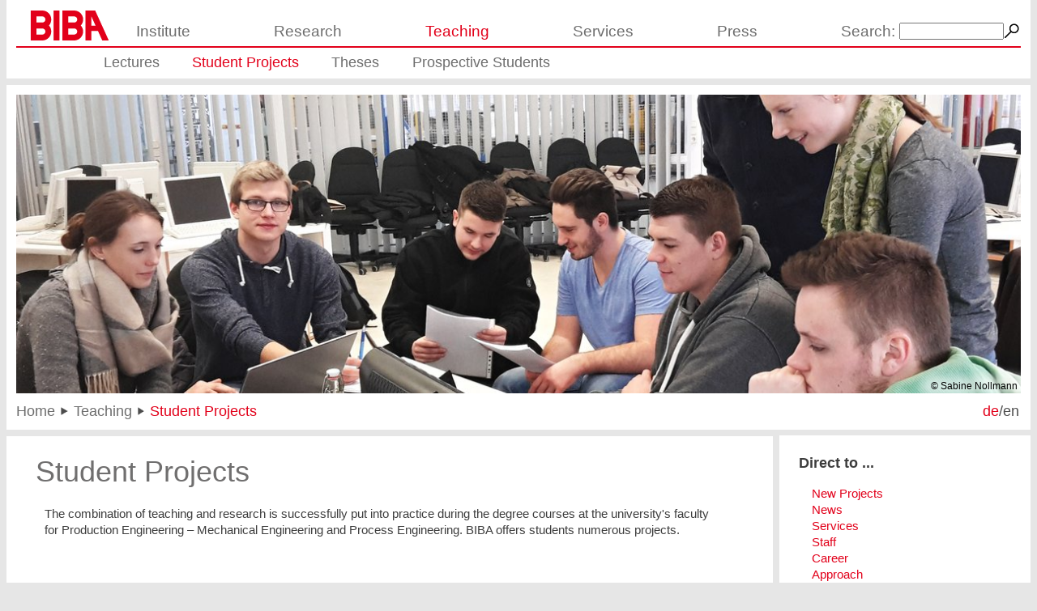

--- FILE ---
content_type: text/html; charset=utf-8
request_url: https://www.biba.uni-bremen.de/en/teaching/student-projects.html
body_size: 6354
content:
<!DOCTYPE html>
<html lang="de">
<head><meta http-equiv="X-UA-Compatible" content="IE=edge">

<meta charset="utf-8">
<!-- 
	This website uses "Lightbox2" by Lokesh Dhakar. For further information visit http://lokeshdhakar.com/projects/lightbox2/
	Lightbox2 is licensed under the MIT License
	
	This website uses "jQuery". For further information visit http://jquery.com
	jQuery is licensed under the MIT License

	This website is powered by TYPO3 - inspiring people to share!
	TYPO3 is a free open source Content Management Framework initially created by Kasper Skaarhoj and licensed under GNU/GPL.
	TYPO3 is copyright 1998-2018 of Kasper Skaarhoj. Extensions are copyright of their respective owners.
	Information and contribution at https://typo3.org/
-->

<base href="https://www.biba.uni-bremen.de/">
<link rel="shortcut icon" href="/fileadmin//template/images/favicon.ico" type="image/x-icon">
<title>BIBA - Student Projects</title>
<meta name="generator" content="TYPO3 CMS">
<meta name="viewport" content="width=device-width, initial-scale=1">


<link rel="stylesheet" type="text/css" href="typo3temp/Assets/563b4e3d2e.css?1737960601" media="all">
<!--[if lt IE 9]><link rel="stylesheet" type="text/css" href="fileadmin/template/ie.css?1508488859" media="all"><![endif]-->
<link rel="stylesheet" type="text/css" href="fileadmin/template/layout.css?1736874349" media="all">
<link rel="stylesheet" type="text/css" href="fileadmin/template/text.css?1508488859" media="all">
<link rel="stylesheet" type="text/css" href="fileadmin/template/content.css?1747990437" media="all">



<script src="fileadmin/template/main.js?1508488859" type="text/javascript"></script>
<!--[if lt IE 9]><script src="fileadmin/template/svg4everybody.legacy.min.js?1508488851" type="text/javascript"></script><![endif]-->
<!--[if gt IE 8]><script src="fileadmin/template/svg4everybody.min.js?1508488851" type="text/javascript"></script><![endif]-->



</head>
<body>

<!-- <div id="debug" style="position: fixed; width: 20em; left: 0; top: 0; background-color: yellow; height: 10em; z-index: 100; overflow: auto;">Debug-Info<br></div> -->
<div id="mobile_indicator"></div>
<div id="small_indicator"></div>
<div id="MainWrapper">
<div id="HeaderFixWrapper">
  <div class="centerWrapper">
    <div id="Header">
      <div id="Logo" class="paddingLeft">
      <a href="en.html"><div>
  <svg x="0" y="0" width="120" height="45.72" viewBox="0 0 120 45.72">
    <use xlink:href="/fileadmin/template/images/icon.svg#logo_biba"></use>
  </svg>
  <img src="fileadmin/template/images/biba_logo.png" id="logo_svg_fallback"  alt="BIBA Logo" width="213" height="81">
</div></a>
      </div>
      <div id="NavDesktop">
        <div id="NavWrapper">
          <div id="home_icon">
            <a href="en.html" class="homeIcon_a_wrapper"><div id="homeIcon_wrapper" >
<svg version="1.1" xmlns="http://www.w3.org/2000/svg" x="0px" y="0px" width="152px" height="137px" viewBox="0 0 152 137" enable-background="new 0 0 152 137" xml:space="preserve" style="width: 1.05rem; height: auto; margin-top: 0.08ex;">
  <g><polygon class="svg_home_icon" points="1,70 76,1 151,70 130,70 130,136 94,136 94,87 58,87 58,136 22,136 22,70"/></g>
</svg><!--[if lt IE 9]>Home<![endif]-->
</div></a>
          </div>
        <div id="Nav" class="nav textMenue paddingRight">
         <span><a href="en/institute.html">Institute</a></span>  <span><a href="en/research.html">Research</a></span>  <span class="active"><a href="en/teaching.html">Teaching</a></span>  <span><a href="en/services.html">Services</a></span>  <span><a href="en/presse.html">Press</a></span> 
          <div id="Search">
          <form action="en/suche.html" method="post" id="tx_indexedsearch_top"><label><a href="en/suche.html">Search:</a> </label><input type="text" name="tx_indexedsearch[sword]" value="" size="14" maxlength="120" class="tx_indexedsearch_topInput" ><input type="image" alt="Start Search" name="tx_indexedsearch[submit_button]" src="fileadmin/template/images/icon_lupe.png" class="tx_indexedsearch_topIcon"></form>
          </div>
          <span class="navHidden">mmmmmmmmmmmmmmmmmmmmmmmmmmmmmmmmmmmmmmmmmmmmmmmm</span>
        </div>
        <!--[if lt IE 9]>
          <div id="ie8warning">
            You are using a very old version of Internet Explorer. Please install a new version of Internet Explorer or any other new browser!
          </div>
        <![endif]-->
      </div>
        <div id="Nav2" class="paddingLeft paddingRight">
        <hr />
        <div class="nav textMenue">
         <span><a href="en/teaching/lectures.html">Lectures</a></span>  <span class="active"><a href="en/teaching/student-projects.html">Student Projects</a></span>  <span><a href="en/teaching/theses.html">Theses</a></span>  <span><a href="en/teaching/prospective-students.html">Prospective Students</a></span> 
        </div>
      </div>
      </div>
      <div id="NavMobile">
        <div id="NavMobile_Top">
          <div id="Center_Mobile_Wrapper">
            <div id="Center_Mobile">
              <!-- ###NAV_MOBILE_ICON### begin -->
              <a id="link_mobile_menue" class="textMenue"><img src="fileadmin/template/images/icon_menue.png" width="34" height="34" alt="Icon Menü"> Menü</a>
              <!-- ###NAV_MOBILE_ICON### end -->
            </div>
          </div>
          <div id="Search_mobile">
            <a id="link_mobile_search" class="textMenue"><img src="fileadmin/template/images/icon_lupe.png" width="19" height="21" alt="Icon Suche" class="tx_indexedsearch_topIcon"> Search</a>
          </div>
        </div>
        <div id="Nav_Mobile_menue" class="hideMobileMenue"><div class="textMenue">        
        <ul><li> <span class="mobile_menue_plus"><img src="fileadmin/template/images/icon_plus.png" width="34" height="34" alt="Erweitere das Menü"></span> <a href="en/institute.html">Institute</a> <ul style="display:none;"> <li> <span class="mobile_menue_plus"><img src="fileadmin/template/images/icon_plus.png" width="34" height="34" alt="Erweitere das Menü"></span> <a href="en/institute/about-us.html">About us</a> <ul style="display:none;">  <li><a href="en/institute/about-us/40jahre.html">40 Years of BIBA</a></li>  <li><a href="en/institute/about-us/biba-portrait.html">BIBA Portrait</a></li>  <li><a href="en/institute/about-us/organizational-structure.html">Organizational Structure</a></li>  <li><a href="en/institute/about-us/history.html">History</a></li> </ul></li> <li><a href="en/institute/objectives.html">Objectives</a></li> <li> <span class="mobile_menue_plus"><img src="fileadmin/template/images/icon_plus.png" width="34" height="34" alt="Erweitere das Menü"></span> <a href="en/institute/services.html">Services</a> <ul style="display:none;">  <li><a href="en/institute/services/transfer.html">Transfer</a></li>  <li><a href="en/institute/services/working-at-biba.html">Working at BIBA</a></li> </ul></li> <li><a href="en/institute/infrastructure.html">Infrastructure</a></li> <li> <span class="mobile_menue_plus"><img src="fileadmin/template/images/icon_plus.png" width="34" height="34" alt="Erweitere das Menü"></span> <a href="en/institute/staff.html">Staff</a> <ul style="display:none;">  <li><a href="en/institute/staff/ips.html">IPS</a></li>  <li><a href="en/institute/staff/ikap.html">IKAP</a></li>  <li><a href="en/institute/staff/administration.html">Administration</a></li>  <li><a href="en/institute/staff/search.html">Search</a></li> </ul></li> <li><a href="en/institute/equality.html">Equality</a></li>  <li><a href="en/institute/career.html">Career</a></li>  <li><a href="en/institute/mitgliedschaften.html">Memberships</a></li>  <li><a href="en/institute/beirat.html">Advisory Board</a></li> </ul></li><li> <span class="mobile_menue_plus"><img src="fileadmin/template/images/icon_plus.png" width="34" height="34" alt="Erweitere das Menü"></span> <a href="en/research.html">Research</a> <ul style="display:none;"> <li> <span class="mobile_menue_plus"><img src="fileadmin/template/images/icon_plus.png" width="34" height="34" alt="Erweitere das Menü"></span> <a href="en/research/research-divisions.html">Research Divisions</a> <ul style="display:none;">  <li><a href="en/research/research-divisions/ips.html">IPS</a></li>  <li><a href="en/research/research-divisions/ikap.html">IKAP</a></li> </ul></li><li> <span class="mobile_menue_plus"><img src="fileadmin/template/images/icon_plus.png" width="34" height="34" alt="Erweitere das Menü"></span> <a href="en/research/projects/current-projects.html">Projects</a> <ul style="display:none;">  <li><a href="en/research/projects/current-projects.html">Current Projects</a></li>  <li><a href="en/research/projects/completed-projects.html">Completed Projects</a></li>  <li><a href="en/research/projects/gesamtprojektliste2.html">Complete project list</a></li>  <li><a href="en/research/projects/new-projects.html">New Projects</a></li> </ul></li> <li><a href="en/research/publications.html">Publications</a></li>  <li><a href="en/research/dissertations.html">Dissertations</a></li>  <li><a href="en/research/patents.html">Patents</a></li> </ul></li><li> <span class="mobile_menue_plus"><img src="fileadmin/template/images/icon_minus.png" width="34" height="34" alt="Erweitere das Menü"></span> <strong><a href="en/teaching.html">Teaching</a></strong> <ul style="display:block;">  <li><a href="en/teaching/lectures.html">Lectures</a></li>  <li><span class="active"><a href="en/teaching/student-projects.html">Student Projects</a></span></li>  <li><a href="en/teaching/theses.html">Theses</a></li> <li> <span class="mobile_menue_plus"><img src="fileadmin/template/images/icon_plus.png" width="34" height="34" alt="Erweitere das Menü"></span> <a href="en/teaching/prospective-students.html">Prospective Students</a> <ul style="display:none;">  <li><a href="en/teaching/prospective-students/events.html">Events</a></li> </ul></li></ul></li><li> <span class="mobile_menue_plus"><img src="fileadmin/template/images/icon_plus.png" width="34" height="34" alt="Erweitere das Menü"></span> <a href="en/services.html">Services</a> <ul style="display:none;"> <li> <span class="mobile_menue_plus"><img src="fileadmin/template/images/icon_plus.png" width="34" height="34" alt="Erweitere das Menü"></span> <a href="en/services/unternehmensentwicklung-workshops.html">Workshops</a> <ul style="display:none;">  <li><a href="en/services/unternehmensentwicklung-workshops/vision-und-strategieentwicklung.html">Vision- und Strategieentwicklung für Unternehmen</a></li>  <li><a href="en/services/unternehmensentwicklung-workshops/geschaeftsmodelle-fuer-digitale-transformation.html">Geschäftsmodelle für die digitale Transformation systematisch entwickeln</a></li>  <li><a href="en/services/softwaresysteme/agile-loesungsentwicklung.html">Agile Entwicklung von neuen Produkten und Dienstleistungen</a></li>  <li><a href="en/services/simulation/projektmanagement.html">Projektmanagement</a></li> </ul></li><li> <span class="mobile_menue_plus"><img src="fileadmin/template/images/icon_plus.png" width="34" height="34" alt="Erweitere das Menü"></span> <a href="en/services/prozessanalyse.html">Prozesse</a> <ul style="display:none;">  <li><a href="en/services/prozessanalyse/geschaeftsprozesse.html">Geschäftsprozesse in Wertschöpfungsnetzwerken</a></li>  <li><a href="en/services/prozessanalyse/materialfluss-logistik.html">Materialfluss und Logistik</a></li>  <li><a href="en/services/prozessanalyse/mti-und-ergonomie.html">Mensch-Technik-Interaktion und Ergonomie</a></li>  <li><a href="en/services/prozessanalyse/produktlebenszyklus.html">Digitalisierung des Produktlebenszyklus</a></li>  <li><a href="en/services/prozessanalyse/produktionsplanung-und-steuerung.html">Produktionsplanung und -steuerung</a></li>  <li><a href="en/services/prozessanalyse/energieeffizienz-und-emissionsreduktion.html">Energieeffizienz und Emissionsreduktion</a></li> </ul></li><li> <span class="mobile_menue_plus"><img src="fileadmin/template/images/icon_plus.png" width="34" height="34" alt="Erweitere das Menü"></span> <a href="en/services/technologiescreening.html">Technologie</a> <ul style="display:none;">  <li><a href="en/services/technologiescreening/betriebliche-informationssysteme.html">betriebliche Informationssysteme (CAx / PLM / ERP)</a></li>  <li><a href="en/services/technologiescreening/it-schnittstellen-standards.html">IT-Schnittstellen und Standards</a></li>  <li><a href="en/services/technologiescreening/iot-und-industrie40.html">IoT und Industrie 4.0</a></li>  <li><a href="en/services/technologiescreening/digitale-zwillinge-und-assistenzsysteme.html">Digitale Zwillinge und Assistenzsysteme</a></li>  <li><a href="en/services/technologiescreening/xr-technologien.html">xR-Technologien (AR/VR/MR)</a></li>  <li><a href="en/services/technologiescreening/test-mechatronischer-systeme.html">Test mechatronischer Systeme</a></li>  <li><a href="en/services/technologiescreening/exoskelette.html">Exoskelette</a></li>  <li><a href="en/services/technologiescreening/fts-amr.html">Fahrerlose Transportsysteme (FTS) und autonome mobile Roboter (AMR)</a></li>  <li><a href="en/services/technologiescreening/kollaborative-roboter-und-mrk.html">Kollaborative Roboter und Mensch-Roboter-Kollaboration</a></li> </ul></li><li> <span class="mobile_menue_plus"><img src="fileadmin/template/images/icon_plus.png" width="34" height="34" alt="Erweitere das Menü"></span> <a href="en/services/softwaresysteme.html">Software</a> <ul style="display:none;">  <li><a href="en/services/softwaresysteme/maschinelles-lernen-und-kuenstliche-intelligenz.html">Maschinelles Lernen & Künstliche Intelligenz</a></li>  <li><a href="en/services/softwaresysteme/methodenbewertung-assistenzsysteme.html">Assistenzsysteme & Nutzerschnittstellen</a></li>  <li><a href="en/services/softwaresysteme/bildverarbeitung.html">Bildverarbeitung / Computer Vision</a></li>  <li><a href="en/services/softwaresysteme/predictive-maintenance.html">Predictive Maintenance</a></li>  <li><a href="en/services/technologiescreening/testing.html">Serious Gaming und Gamification</a></li>  <li><a href="en/services/softwaresysteme/konstruktionsautomatisierung.html">Konstruktionsautomatisierung</a></li>  <li><a href="en/services/softwaresysteme/semantische-modellierung.html">Interoperabilität & Semantische Modellierung</a></li>  <li><a href="en/services/unternehmensentwicklung-workshops/system-und-softwarearchitektur.html">System- und Softwarearchitektur</a></li> </ul></li><li> <span class="mobile_menue_plus"><img src="fileadmin/template/images/icon_plus.png" width="34" height="34" alt="Erweitere das Menü"></span> <a href="en/services/simulation.html">Simulation</a> <ul style="display:none;">  <li><a href="en/services/simulation/mti-evaluation-ergonomiestudien.html">Mechanische Simulation (FEM & MKS)</a></li>  <li><a href="en/services/simulation/energie.html">Energie</a></li>  <li><a href="en/services/simulation/mti-evaluation-ergonomiestudien.html">Ökobilanz (LCA)</a></li>  <li><a href="en/services/simulation/mti-evaluation-ergonomiestudien.html">Materialfluss</a></li>  <li><a href="en/services/simulation/mti-evaluation-ergonomiestudien.html">Geschäftsprozesse</a></li>  <li><a href="en/services/simulation/wirtschaftlichkeitsbetrachtung.html">Wirtschaftlichkeitsbetrachtung</a></li> </ul></li><li> <span class="mobile_menue_plus"><img src="fileadmin/template/images/icon_plus.png" width="34" height="34" alt="Erweitere das Menü"></span> <a href="en/services/prototypen.html">Prototypen</a> <ul style="display:none;">  <li><a href="en/services/softwaresysteme/testmethoden.html">Mechanische Konstruktion (CAx)</a></li>  <li><a href="en/services/unternehmensentwicklung-workshops/iot-hardware-und-software.html">IoT Hardware und Software</a></li>  <li><a href="en/services/unternehmensentwicklung-workshops/konzeptvalidierung-und-prototyping.html">Konzeptvalidierung und Prototyping</a></li>  <li><a href="en/services/softwaresysteme/interoperabilitaet.html">Prototypenbau (Gesamtsysteme und Einzelkomponenten)</a></li> </ul></li><li> <span class="mobile_menue_plus"><img src="fileadmin/template/images/icon_plus.png" width="34" height="34" alt="Erweitere das Menü"></span> <a href="en/services/schulungen.html">Schulungen</a> <ul style="display:none;">  <li><a href="en/services/softwaresysteme/pps.html">Schulung Produktionsplanung und -steuerung</a></li>  <li><a href="en/services/technologiescreening/tracking-tracing.html">Schulung automatische Identifikationssysteme</a></li>  <li><a href="en/services/schulungen/informationsangebote.html">Schulung Fabrikplanung</a></li>  <li><a href="en/services/technologiescreening/produktlebenszyklusmanagement.html">Schulung Produktlebenszyklusmanagement</a></li> </ul></li><li> <span class="mobile_menue_plus"><img src="fileadmin/template/images/icon_plus.png" width="34" height="34" alt="Erweitere das Menü"></span> <a href="en/services/mittelstand-digital-zentrum.html">Mittelstand-Digital</a> <ul style="display:none;">  <li><a href="en/services/technologiescreening/testsysteme.html">Unterstützung als Inkubator</a></li>  <li><a href="en/services/mittelstand-digital-z/thematische-touren-und-demonstrationen.html">Thematische Touren und Demonstrationen</a></li>  <li><a href="en/services/mittelstand-digital-z/unternehmensdialoge-und-foren.html">Unternehmensdialoge und -foren</a></li> </ul></li></ul></li><li> <span class="mobile_menue_plus"><img src="fileadmin/template/images/icon_plus.png" width="34" height="34" alt="Erweitere das Menü"></span> <a href="en/presse.html">Press</a> <ul style="display:none;"> <li> <span class="mobile_menue_plus"><img src="fileadmin/template/images/icon_plus.png" width="34" height="34" alt="Erweitere das Menü"></span> <a href="en/press/press-releases/2026.html">Press Releases</a> <ul style="display:none;">  <li><a href="en/press/press-releases/2026.html">2026</a></li>  <li><a href="en/press/press-releases/2025.html">2025</a></li>  <li><a href="en/press/press-releases/2024.html">2024</a></li>  <li><a href="en/press/press-releases/2023.html">2023</a></li>  <li><a href="en/press/press-releases/2022.html">2022</a></li>  <li><a href="en/press/press-releases/2021.html">2021</a></li>  <li><a href="en/press/press-releases/2020.html">2020</a></li>  <li><a href="en/press/press-releases/2019.html">2019</a></li>  <li><a href="en/press/press-releases/2018.html">2018</a></li>  <li><a href="en/press/press-releases/2017.html">2017</a></li>  <li><a href="en/press/press-releases/2016.html">2016</a></li>  <li><a href="en/press/press-releases/2015.html">2015</a></li>  <li><a href="en/press/press-releases/2014.html">2014</a></li>  <li><a href="en/press/press-releases/2013.html">2013</a></li>  <li><a href="en/press/press-releases/2012.html">2012</a></li>  <li><a href="en/press/press-releases/2011.html">2011</a></li>  <li><a href="en/press/press-releases/2010.html">2010</a></li> </ul></li><li> <span class="mobile_menue_plus"><img src="fileadmin/template/images/icon_plus.png" width="34" height="34" alt="Erweitere das Menü"></span> <a href="en/presse/downloads.html">Downloads</a> <ul style="display:none;">  <li><a href="en/press/downloads/photographic-material.html">Photographic Material</a></li>  <li><a href="en/press/downloads/annual-reports.html">Annual Reports</a></li>  <li><a href="en/press/downloads/information-material.html">Information Material</a></li> </ul></li></ul></li></ul>
        </div></div>
        <div id="Nav_Mobile_search" class="hideMobileMenue">
        <form action="en/suche.html" method="post" id="tx_indexedsearch_top_mobile"><label>Search Term: </label><input type="text" name="tx_indexedsearch[sword]" value="" size="14" maxlength="120" class="tx_indexedsearch_topInput" ><button type="submit" name="tx_indexedsearch[submit_button]">Search</button></form><a href="en/suche.html">Advanced search</a>
        </div>
        <div id="Nav2_mobile" class="paddingLeft paddingRight textBreadcrumb">
          <hr />
          <span class="right"><span class="active"><a href="de/lehre/lehrprojekte.html">de</a></span>/<a href="en/teaching/student-projects.html">en</a></span><div> <a href="en.html">Home</a> <img class="imgPfeil" width="10" height="11" alt="Pfeil-Symbol" src="fileadmin/template/images/pfeil.gif">  <a href="en/teaching.html">Teaching</a> <img class="imgPfeil" width="10" height="11" alt="Pfeil-Symbol" src="fileadmin/template/images/pfeil.gif">  <span class="active"><a href="en/teaching/student-projects.html">Student Projects</a></span> </div>
        </div>
      </div>
    </div>
  <div id="HeaderBottom" class="bgSpacer"></div>
  </div>
</div>

<div id="Banner" class="paddingLeft paddingRight paddingTop">
<img src="fileadmin/_processed_/0/a/csm_banner_lehre_proj_Nollmann_085a7f6dd2.jpg" width="1256" height="374" srcset="fileadmin/_processed_/0/a/csm_banner_lehre_proj_Nollmann_085a7f6dd2.jpg 1325w, fileadmin/_processed_/0/a/csm_banner_lehre_proj_Nollmann_1cae5f7e34.jpg 2500w, fileadmin/_processed_/0/a/csm_banner_lehre_proj_Nollmann_295c635984.jpg 1008w, fileadmin/_processed_/0/a/csm_banner_lehre_proj_Nollmann_109e0f804a.jpg 640w, fileadmin/_processed_/0/a/csm_banner_lehre_proj_Nollmann_73ef8e2ab7.jpg 320w " sizes="(min-width: 80em) 1320px, (max-width: 21.5em) 320px"  class="fullscaleimg"  alt="" ><div class="sub_banner_outerWrap"><div class="sub_banner_innerWrap">© Sabine Nollmann<div class="sub_banner_background"></div></div></div>
</div>

<div id="BreadcrumbFixWrapper" class="BreadcrumbFixWrapperNonFixed">
  <div class="centerWrapper">
    <div id="navBreadcrumb" class="paddingLeft">
      <div id="navBreadcrumbInnerWrapper">
        <span class="textBreadcrumb">
         <a href="en.html">Home</a> <img class="imgPfeil" width="10" height="11" alt="Pfeil-Symbol" src="fileadmin/template/images/pfeil.gif">  <a href="en/teaching.html">Teaching</a> <img class="imgPfeil" width="10" height="11" alt="Pfeil-Symbol" src="fileadmin/template/images/pfeil.gif">  <span class="active"><a href="en/teaching/student-projects.html">Student Projects</a></span> 
        </span>
      </div>
      <div id="Lang" class="textHeader paddingRight">
            <span class="active"><a href="de/lehre/lehrprojekte.html">de</a></span>/<a href="en/teaching/student-projects.html">en</a>
            </div>
    </div>
    <div class="bgSpacer"></div>
  </div>
</div>

<div id="IE7BugFixer"></div>

<main>
<!--TYPO3SEARCH_begin-->
  <div id="contentWrapper">
    <div id="contentLeft"><div id="contentLeftInnerWrapper">
    
	<!--  CONTENT ELEMENT, uid:1039/text [begin] -->
		<a id="c1040"></a><div class="anchor" id="c1039"></div><div class="contentElemPrepend"><div class="contentElem">
		<!--  Header: [begin] -->
			<div class="csc-header csc-header-n1"><h1 class="csc-firstHeader">Student Projects</h1></div>
		<!--  Header: [end] -->
			
		<!--  Text: [begin] -->
			<p> The combination of teaching and research is successfully put into practice during the degree courses at the university's faculty for Production Engineering – Mechanical Engineering and Process Engineering. BIBA offers students numerous projects.</p>
		<!--  Text: [end] -->
			</div><p class="CBF"></p></div>
	<!--  CONTENT ELEMENT, uid:1039/text [end] -->
		
	<!--  CONTENT ELEMENT, uid:2519/text [begin] -->
		<a id="c2520"></a><div class="anchor" id="c2519"></div><div class="contentElemWrapper"><div class="contentElem">
		<!--  Text: [begin] -->
			<h4>The current range you will find on stud.ip: <a href="https://elearning.uni-bremen.de" title="Opens external link in new window" class="external-link-new-window">https://elearning.uni-bremen.de</a></h4>
<h4>Lecturer: Michael Freitag</h4>
<h4> Lecturer: Jan-Hendrik Ohlendorf</h4>
<p>&nbsp;</p>
<p>&nbsp;</p>
		<!--  Text: [end] -->
			</div><p class="CBF"></p></div>
	<!--  CONTENT ELEMENT, uid:2519/text [end] -->
		
    </div></div>
    
    <div id="ContentRightFixWrapper" class="ContentRightFixWrapperNonFixed"><div class="centerWrapper"><div id="contentRightWrapper"><div id="contentRightWrapper2">
      <div id="contentRight">
        
	<!--  CONTENT ELEMENT, uid:4/text [begin] -->
		<a id="c347"></a><div class="anchor" id="c4"></div><div class="contentElemWrapper"><div class="contentElem">
		<!--  Header: [begin] -->
			<div class="csc-header csc-header-n1"><h5 class="csc-firstHeader">Direct to ...</h5></div>
		<!--  Header: [end] -->
			
		<!--  Text: [begin] -->
			<ul><li><a href="en/research/projects/new-projects.html" title="Opens internal link in current window" class="internal-link">New Projects</a></li><li><a href="en/aktuelles.html" title="Opens internal link in current window" class="internal-link">News</a></li><li><a href="en/services.html" title="Opens internal link in current window" class="internal-link">Services</a></li><li><a href="en/institute/staff.html">Staff</a></li><li><a href="en/institute/career.html" title="Opens internal link in current window" class="internal-link">Career</a></li> <li><a href="en/anfahrt.html">Approach</a></li> <li><a href="en/kontakt.html" title="Opens internal link in current window" class="internal-link">Contact</a></li></ul>
		<!--  Text: [end] -->
			</div><p class="CBF"></p></div>
	<!--  CONTENT ELEMENT, uid:4/text [end] -->
		<div class="contentElemWrapper"><div class="contentElem"><div class="csc-header csc-header-n2"><h5>Events:</h5></div>

  
<a href="/en/events.html#news1074">Digitalization at Lunchtime: Production with Collaborative Robots</a><br />
January 28, 2026, online<br />

  
<a href="/en/events.html#news1192">Innovative Production – Automated, Smart, and Energy Efficient</a><br />
February 17, 2025, Bremen<br />

  
<a href="/en/events.html#news1124">International Conference on Dynamics in Logistics (LDIC 2026)</a><br />
February 25 to 27, 2026, Bremen<br />

  
<a href="/en/events.html#news858">Digitalization at Lunchtime: Transparent Supply Chains</a><br />
March 4, 2026, online<br />

  
<a href="/en/events.html#news1198">BIBA with Log<i>Dynamics</i> at the LogisticsConnect 2026 Trade Fair</a><br />
March 5-6, 2026, Bremen<br />

<br><a href="en/events.html">More events</a></div><p class="CBF"></p></div>
        <div id="contentRightFiller"></div>
      </div>
    </div></div></div></div>
  </div>
  <!--TYPO3SEARCH_end-->
</main>

<div class="bgSpacer"></div>

<script type="text/javascript">
  onLoadFunction();
</script>

<div id="footTextWrapper">
  <div class="textMenueFoot" >
   <span><a href="en/impressum.html">Imprint</a></span>  <span><a href="en/kontakt.html">Contact</a></span>  <span><a href="en/anfahrt.html">Approach</a></span>  <span><a href="en/datenschutz.html">Privacy</a></span>  <span><a href="en/qualitaetsmanagment.html">Quality Management</a></span>  <span><a href="en/agb-aeb.html">Terms</a></span> 
    <span>&nbsp;</span>
    <span class="sm_icons">
      <a href="https://www.linkedin.com/company/9457714"><img x="0px" y="0px" width="25px" height="25px" viewBox="0 0 60 60" style="width: 1.5625rem; height: 1.5625rem; position: relative;" title="Icon LinkedIn" src="/fileadmin/template/images/icon.svg.logo_li.png"></a>
      <a href="https://www.xing.com/pages/biba-bremerinstitutfurproduktionundlogistikgmbh"><img x="0px" y="0px" width="25px" height="25px" viewBox="0 0 60 60" style="width: 1.5625rem; height: 1.5625rem; position: relative;" title="Icon Xing" src="/fileadmin/template/images/xing__1_.png"></a>
      <a href="https://www.facebook.com/BIBA.Produktion.Logistik"><svg x="0px" y="0px" width="25px" height="25px" viewBox="0 0 60 60" style="width: 1.5625rem; height: 1.5625rem; position: relative;" title="Icon Facebook"><use xlink:href="/fileadmin/template/images/icon.svg#logo_fb"></use></svg></a>
      <a href="http://www.youtube.com/channel/UCieF5Uq5Qix9XZAZuYhTQhg"><svg x="0px" y="0px" width="36px" height="25px" viewBox="0 0 35.5 25" style="width: 2.219rem; height: 1.5625rem; position: relative;" title="Icon Youtube"><use xlink:href="/fileadmin/template/images/icon.svg#logo_yt"></use></svg></a>
      <a href="http://www.bremen.de/wissenschaft/wissenschaftsstandort" title="Bremen erleben! - Wissenschaftsstandort"><svg x="0px" y="0px" width="92px" height="32px" viewBox="0 0 285.64 100" style="width: 5.713rem; height: 2rem; top: 0.3ex; position: relative;" title="Icon Bremen erleben! - Wissenschaftsstandort"><use xlink:href="/fileadmin/template/images/icon.svg#logo_BrEr"></use></svg></a>
    </span>
  </div>
</div>

</div>




</body>
</html>

--- FILE ---
content_type: text/css; charset=utf-8
request_url: https://www.biba.uni-bremen.de/typo3temp/Assets/563b4e3d2e.css?1737960601
body_size: 3159
content:
/* default styles for extension "tx_indexedsearch" */
		.tx-indexedsearch .tx-indexedsearch-browsebox LI { display:inline; margin-right:5px; }
		.tx-indexedsearch .tx-indexedsearch-searchbox INPUT.tx-indexedsearch-searchbox-button { width:100px; }
		.tx-indexedsearch .tx-indexedsearch-searchbox INPUT.tx-indexedsearch-searchbox-sword { width:150px; }
		.tx-indexedsearch .tx-indexedsearch-whatis { margin-top:10px; margin-bottom:5px; }
		.tx-indexedsearch .tx-indexedsearch-whatis .tx-indexedsearch-sw { font-weight:bold; font-style:italic; }
		.tx-indexedsearch .tx-indexedsearch-noresults { text-align:center; font-weight:bold; }
		.tx-indexedsearch .tx-indexedsearch-res TD.tx-indexedsearch-descr { font-style:italic; }
		.tx-indexedsearch .tx-indexedsearch-res .tx-indexedsearch-descr .tx-indexedsearch-redMarkup { color:red; }
		.tx-indexedsearch .tx-indexedsearch-res .tx-indexedsearch-info { background:#eeeeee; }
		.tx-indexedsearch .tx-indexedsearch-res .tx-indexedsearch-secHead { margin-top:20px; margin-bottom:5px; }
		.tx-indexedsearch .tx-indexedsearch-res .tx-indexedsearch-secHead H2 { margin-top:0px; margin-bottom:0px; }
		.tx-indexedsearch .tx-indexedsearch-res .tx-indexedsearch-secHead TD { background:#cccccc; vertical-align:middle; }
		.tx-indexedsearch .tx-indexedsearch-res .noResume { color:#666666; }
		.tx-indexedsearch .tx-indexedsearch-category { background:#cccccc; font-size:16px; font-weight:bold; }

		/* Additional styles, needed for the tableless template_css.tmpl (styles don't conflict with the original template) */
		.tx-indexedsearch .res-tmpl-css { clear:both; margin-bottom:1em; }
		.tx-indexedsearch .searchbox-tmpl-css LABEL { margin-right:1em; width:10em; float:left; }
		.tx-indexedsearch .result-count-tmpl-css, .tx-indexedsearch .percent-tmpl-css { letter-spacing:0; font-weight:normal; margin-top:-1.2em; float:right; }
		.tx-indexedsearch .info-tmpl-css dt, .tx-indexedsearch dl.info-tmpl-css dd { float:left; }
		.tx-indexedsearch .info-tmpl-css dd.item-mtime { float:none; }
		.tx-indexedsearch .info-tmpl-css dd.item-path { float:none; }
/* default styles for extension "tx_cssstyledcontent" */
	/* Headers */
	.csc-header-alignment-center { text-align: center; }
	.csc-header-alignment-right { text-align: right; }
	.csc-header-alignment-left { text-align: left; }

	div.csc-textpic-responsive, div.csc-textpic-responsive * { -moz-box-sizing: border-box; -webkit-box-sizing: border-box; box-sizing: border-box;  }

	/* Clear floats after csc-textpic and after csc-textpic-imagerow */
	div.csc-textpic, div.csc-textpic div.csc-textpic-imagerow, ul.csc-uploads li { overflow: hidden; }

	/* Set padding for tables */
	div.csc-textpic .csc-textpic-imagewrap table { border-collapse: collapse; border-spacing: 0; }
	div.csc-textpic .csc-textpic-imagewrap table tr td { padding: 0; vertical-align: top; }

	/* Settings for figure and figcaption (HTML5) */
	div.csc-textpic .csc-textpic-imagewrap figure, div.csc-textpic figure.csc-textpic-imagewrap { margin: 0; display: table; }

	/* Captions */
	figcaption.csc-textpic-caption { display: table-caption; }
	.csc-textpic-caption { text-align: left; caption-side: bottom; }
	div.csc-textpic-caption-c .csc-textpic-caption, .csc-textpic-imagewrap .csc-textpic-caption-c { text-align: center; }
	div.csc-textpic-caption-r .csc-textpic-caption, .csc-textpic-imagewrap .csc-textpic-caption-r { text-align: right; }
	div.csc-textpic-caption-l .csc-textpic-caption, .csc-textpic-imagewrap .csc-textpic-caption-l { text-align: left; }

	/* Float the columns */
	div.csc-textpic div.csc-textpic-imagecolumn { float: left; }

	/* Border just around the image */
	div.csc-textpic-border div.csc-textpic-imagewrap img {
		border: 2px solid black;
		padding: 0px 0px;
	}

	div.csc-textpic .csc-textpic-imagewrap img { border: none; display: block; }

	/* Space below each image (also in-between rows) */
	div.csc-textpic .csc-textpic-imagewrap .csc-textpic-image { margin-bottom: 10px; }
	div.csc-textpic .csc-textpic-imagewrap .csc-textpic-imagerow-last .csc-textpic-image { margin-bottom: 0; }

	/* colSpace around image columns, except for last column */
	div.csc-textpic-imagecolumn, td.csc-textpic-imagecolumn .csc-textpic-image { margin-right: 10px; }
	div.csc-textpic-imagecolumn.csc-textpic-lastcol, td.csc-textpic-imagecolumn.csc-textpic-lastcol .csc-textpic-image { margin-right: 0; }

	/* Add margin from image-block to text (in case of "Text & Images") */
	div.csc-textpic-intext-left .csc-textpic-imagewrap,
	div.csc-textpic-intext-left-nowrap .csc-textpic-imagewrap {
		margin-right: 10px;
	}
	div.csc-textpic-intext-right .csc-textpic-imagewrap,
	div.csc-textpic-intext-right-nowrap .csc-textpic-imagewrap {
		margin-left: 10px;
	}

	/* Positioning of images: */

	/* Center (above or below) */
	div.csc-textpic-center .csc-textpic-imagewrap, div.csc-textpic-center figure.csc-textpic-imagewrap { overflow: hidden; }
	div.csc-textpic-center .csc-textpic-center-outer { position: relative; float: right; right: 50%; }
	div.csc-textpic-center .csc-textpic-center-inner { position: relative; float: right; right: -50%; }

	/* Right (above or below) */
	div.csc-textpic-right .csc-textpic-imagewrap { float: right; }
	div.csc-textpic-right div.csc-textpic-text { clear: right; }

	/* Left (above or below) */
	div.csc-textpic-left .csc-textpic-imagewrap { float: left; }
	div.csc-textpic-left div.csc-textpic-text { clear: left; }

	/* Left (in text) */
	div.csc-textpic-intext-left .csc-textpic-imagewrap { float: left; }

	/* Right (in text) */
	div.csc-textpic-intext-right .csc-textpic-imagewrap { float: right; }

	/* Right (in text, no wrap around) */
	div.csc-textpic-intext-right-nowrap .csc-textpic-imagewrap { float: right; }

	/* Left (in text, no wrap around) */
	div.csc-textpic-intext-left-nowrap .csc-textpic-imagewrap { float: left; }

	div.csc-textpic div.csc-textpic-imagerow-last, div.csc-textpic div.csc-textpic-imagerow-none div.csc-textpic-last { margin-bottom: 0; }

	/* Browser fixes: */

	/* Fix for unordered and ordered list with image "In text, left" */
	.csc-textpic-intext-left ol, .csc-textpic-intext-left ul { padding-left: 40px; overflow: auto; }

	/* File Links */
	ul.csc-uploads { padding: 0; }
	ul.csc-uploads li { list-style: none outside none; margin: 1em 0; }
	ul.csc-uploads img { float: left; margin-right: 1em; vertical-align: top; }
	ul.csc-uploads span { display: block; }
	ul.csc-uploads span.csc-uploads-fileName { text-decoration: none; }

	/* Table background colors: */

	table.contenttable-color-1 { background-color: #EDEBF1; }
	table.contenttable-color-2 { background-color: #F5FFAA; }
	table.contenttable-color-240 { background-color: black; }
	table.contenttable-color-241 { background-color: white; }
	table.contenttable-color-242 { background-color: #333333; }
	table.contenttable-color-243 { background-color: gray; }
	table.contenttable-color-244 { background-color: silver; }
/* default styles for extension "tx_form" */
		div.csc-mailform ol,
		div.csc-mailform ol li {
			margin: 0;
			padding: 0;
		}

		div.csc-mailform ol li {
			overflow: hidden;
		}

		div.csc-mailform fieldset {
			margin: 0;
			padding: 0;
			position: relative;
		}

		div.csc-mailform legend {
			margin-left: 1em;
			color: #000000;
			font-weight: bold;
		}

		div.csc-mailform fieldset ol {
			padding: 1em 1em 0 1em;
		}

		div.csc-mailform fieldset li {
			padding: 0.5em;
			margin-bottom: 0.5em;
			list-style: none;
		}

		div.csc-mailform fieldset.submit {
			border-style: none;
		}

		/**
		 * Normal label
		 * Left aligned, in front of input
		 */
		div.csc-mailform li label {
			float: left;
			width: 13em;
			margin-right: 1em;
			vertical-align: baseline;
		}

		div.csc-mailform li input + label,
		div.csc-mailform li textarea + label,
		div.csc-mailform li select + label {
			float: none;
			width: auto;
			margin-right: 0;
			margin-left: 1em;
		}

		div.csc-mailform li textarea + label {
			vertical-align: top;
		}

		label em,
		legend em {
			display: block;
			color: #060;
			font-size: 85%;
			font-style: normal;
			text-transform: uppercase;
		}

		legend em {
			position: absolute;
		}

		label strong,
		legend strong {
			display: block;
			color: #C00;
			font-size: 85%;
			font-weight: normal;
			text-transform: uppercase;
		}

		legend strong {
			position: absolute;
			top: 1.4em;
		}

		/**
		 * Labels alignment right
		 */
		.labels-alignment-right label,
		.labels-alignment-right .fieldset-subgroup legend,
		.labels-alignment-right.fieldset-subgroup legend {
			text-align: right;
		}

		/**
		 * Horizontal fieldset
		 */
		fieldset.fieldset-horizontal {
			border-width: 0;
		}

		fieldset.fieldset-horizontal ol {
			padding: 0;
		}

		fieldset.fieldset-horizontal li {
			float: left;
			padding: 0;
			margin-right: 1em;
		}

		fieldset.fieldset-horizontal.label-below label {
			display: block;
			margin-left: 0;
			margin-top: 0.2em;
			font-size: 90%;
			color: #999999;
			text-align: left;
		}

		fieldset.fieldset-horizontal label em {
			display: inline;
		}

		/**
		 * Subgroup fieldset
		 */
		fieldset.fieldset-subgroup {
			margin-bottom: -2em;
			border-style: none;
		}

		fieldset.fieldset-subgroup legend {
			margin-left: 0;
			padding: 0;
			font-weight: normal;
			width: 13em;
		}

		fieldset.fieldset-subgroup ol {
			position: relative;
			top: -1.4em;
			margin: 0 0 0 14em;
			padding: 0;
		}

		fieldset.fieldset-subgroup li {
			padding: 0;
		}

		fieldset.fieldset-subgroup input + label {
			float: none;
			width: auto;
			display: inline;
			margin: 0 0 0 1em;
		}

		/**
		 * Labels as block
		 * Labels displayed above or below the input fields
		 */
		.labels-block label {
			display: block;
			float: none;
			margin: 0 0 0.5em;
			width: auto;
		}

		.labels-block input + label,
		.labels-block textarea + label {
			margin: 0.5em 0 0;
		}

		.labels-block fieldset.fieldset-subgroup,
		fieldset.labels-block.fieldset-subgroup {
			margin-bottom: 0;
		}

		.labels-block .fieldset-subgroup legend,
		.labels-block.fieldset-subgroup legend {
			width: auto;
		}

		.labels-block .fieldset-subgroup legend em,
		.labels-block.fieldset-subgroup legend em {
			position: relative;
		}

		.labels-block .fieldset-subgroup legend strong,
		.labels-block.fieldset-subgroup legend strong {
			position: relative;
			top: 0;
		}

		.labels-block .fieldset-subgroup ol,
		.labels-block.fieldset-subgroup ol {
			top: 0;
			margin: 0;
			padding: 0.5em 0 0;
		}
/* default styles for extension "tx_bibaemployees" */
  .cryptedmail:after {
    content: attr(data-name) "@biba.uni-bremen.de";
  }

	table.employee th {
		text-align: left;
	}

	.tx-employees h2 {
		margin-top: 2em;
		margin-bottom: 0;
	}

	table.employee {
		border-collapse: collapse;
	}

	table.employee td {
		border: 1px solid #BBBBBB;
		padding: 7px;
	}

	table.employee td:nth-child(n+2) {
		font-size: 0.9em;
	}

	table.employee th:nth-child(4),
	table.employee td:nth-child(3),
	table.employee td:nth-child(4) {
		text-align: right;
	}


	table.employee tr:nth-child(even) td {
		background-color: #EEEEEE;
	}

	table.employee-list th:nth-child(1) {
		min-width: 250px;
	}

	table.employee-list th:nth-child(2) {
		min-width: 170px;
	}

	table.employee-list th:nth-child(3) {
		min-width: 200px;
	}

	table.employee-list th:nth-child(4) {
		min-width: 82px;
	}

	#departments {
		font-size: .9em;
		border: 1px solid #DDDDDD;
		margin: 10px 10px 10px 30px;
		padding: 5px 10px;
		background: #f6f6f6;
	}

	#departments span {
		color: red;
		font-weight: bold;
	}


	table.contact tr td:nth-child(1),
    table.projects tr td:nth-child(1) {
        padding-right: 10px;
    }

    table.projects td {
        padding-bottom: 15px;
    }

    .employee-picture {
        float: right;
        margin-bottom: 9px;
        margin-left: 20px;
        max-width: 260px;
    }
    @media (max-width: 800px) {
        .employee-picture {
            float: none;
            width: 100%;
            margin: 20px auto;
            max-width: 260px;
        }
    }

/* default styles for extension "tx_bibaprojects" */
    .hide {
        display: none;
    }

    .cryptedmail:after {
        content: attr(data-name) "@biba.uni-bremen.de";
    }

    form#tagFilter select, form#tagFilter input {
        margin: 5px 0;
        padding: 5px;

    }

    .CeProjRight h3 {
        margin-bottom: 0em !important;
    }

    .CeProjRight .projectDescription {
        margin-left: 10px;
        padding-left: 10px;
        border-left: 5px solid #e6e6e6;
        text-align: justify;
    }

    form#tagFilter select {
        min-width: 420px;
    }

    form#tagFilter label {
        min-width: 215px;
        display: block;
        padding: 10px 0;
        float: left;
    }
/* default styles for extension "tx_bibapublications" */
    .bibapub-popover {
        width: 500px;
        position: fixed;
        top: 20%;
        left: 30%;
        border: 2px solid #D7D7D7;
        border-right-color: #C0BEBE;
        border-bottom-color: #C0BEBE;
        background: #EBEBEB;
        display: none;
    }

    .bibapub-popover .header {
        border-bottom: 3px solid #E2001A;
        margin-bottom: 5px;
        padding: 10px;
        background-color: #DCDCDC;
    }

    .bibapub-popover .content {
        padding: 5px 10px 10px;
    }

    .bibapub-popover textarea {
        width: 99%;
        color: #000000;
        background: #ffffff;
    }

    .bibapub-popover .header .close {
        float: right;
        padding-right: 5px;
        cursor: pointer;
    }

    .bibapub-popover .header span {
        font-size: 1.2em;
        font-weight: bold;
    }

    @media (max-width: 63em){
        /* mobile */
        .bibapub-popover {
            width: 80%;
            left: 10%;
        }
    }
/* default styles for extension "tx_felogin_pi1" */
		.tx-felogin-pi1 label {
			display: block;
		}


--- FILE ---
content_type: text/css; charset=utf-8
request_url: https://www.biba.uni-bremen.de/fileadmin/template/text.css?1508488859
body_size: 1053
content:
h1:first-child, h2:first-child{
  margin-top:0;
}

h1{
  color: #706f6f;
  font-size: 2.25rem;
  font-weight: normal;
  margin-bottom: 0.6em;
  margin-left: -0.3em;
  padding: 0;
  /*margin-top: 1.5em;*/
  text-align: left;
}

h2{
  color: #706f6f;
  font-size: 1.9rem;
  font-weight: normal;
  margin-bottom: 0.6em;
  margin-left: 0.05ex;
  padding: 0;
  text-align: left;
}

h2 a:link, h2 a:visited, h3 a:link, h3 a:visited,  h4 a:link, h4 a:visited{
  color: #706f6f;
}

h2 a:hover, h2 a:focus, h3 a:hover, h3 a:focus, h4 a:hover, h4 a:focus{
  text-decoration: underline;
  color: #706f6f;
}

h3{
  margin-top: 1.0em;
  font-size: 1.4rem;
  margin-bottom: 0.75em;  
  font-weight: normal;
  text-align: left;
}

div.CeProjRight h3{
  margin-top: 0.5rem;
}

.contentElem h3:first-child{
  margin-bottom: 1em;
  margin-top: 0;
}

h4{
  color: #706f6f;
  font-size: 1rem;
  margin-bottom: 0.25em;
  text-align: left;
}

h5{
  font-size: 1.1rem;
  font-weight: bold;
  margin-bottom: 1em;
  margin-top: 0;
  text-align: left;
}


/*Nav-Hidden*/
h6{
  position: absolute;
  z-index: 0;
}

p{
  margin-top: 0.3rem;
  margin-bottom: 1rem;
}

hr{
  border-style: solid none none;
  color: #868585;
  margin: 1em 1.5em 0 2em;
}

img {
  border-top-style: none;
  border-right-style: none;
  border-bottom-style: none;
  border-left-style: none;
}

img:link{
  border-top-style: none;
  border-right-style: none;
  border-bottom-style: none;
  border-left-style: none;
}

td{
  vertical-align: top;
}

.textHeader {
  font-size: 1.15em;
  color: #4d4d4d;
}

.textBreadcrumb{
  font-size: 1.15em;
  color: #4d4d4d;
}

.textHeader a:link, .textHeader a:visited{
  color: #4d4d4d;
}

.textStrikethrough{
  text-decoration:line-through;
}

a{
  text-decoration: none;
}

a:link, a:visited{
  color: #E2001A;
}

a:focus {
  text-decoration: underline;
}

a:hover {
  text-decoration: underline;
  color: #083178;
}

#Lang span a:link, #Lang span a:visited{
  color: #e2001a;
}

.textMenueFoot a:link, .textMenueFoot a:visited ,
.textBreadcrumb a:link, .textBreadcrumb a:visited {
  color: #6d6d6d;
}

.textMenueFoot a:hover, .textMenueFoot a:active {
  color: #3d3d3d;
}


.textMenueFoot img, .textMenueFoot svg{
  vertical-align: -0.6ex;
}

.navHidden{
  color: #ffffff;
  visibility: hidden;
  line-height: 0;
  padding: 0 !important;
}

.nav {
  text-align: justify;
  line-height: 1.0em;
}

.date{
  color:#E2001A;  
}


.img-content-left{
  float: left;
  margin-top: 0.5em;
  margin-right: 2em;
  
}

.img-content-left2{
  margin-top: 0.5em;
  float: left;
}

/* Clear Both for Finishing
 * -> Beendet (nahezu) unsichtbar ein Inhaltselement
 */
div.CBF, p.CBF{
  clear: both;
  font-size: 1px;
  margin: 0;
  padding: 0;
  line-height: 1px;
}


div.indent, p.indent{
  margin-left: 1em;
}

@media (max-width: 38em){
div.indent, p.indent{
  margin-left: 0.5em;
}
h1{
  font-size: 2.0em;
  margin-bottom: 0.4em;
  margin-left: -0.1em;
  padding: 0;
}

h2{
  font-size: 1.7em;
  margin-bottom: 0.4em;
  margin-left: 0.05ex;
}

}


@media (max-width: 48em) {
  hr{
    margin: 0 0.5em 0 .5em;
  }

  hr.news{
    margin-bottom: 1em;
  }
}

@media (max-width: 40em) {
  hr.news{
    margin: 0 0 0.1em 0;
  }
}

@media print{
  h1{
    font-size: 2.0em;
    margin-left: 0;
  }

  h2{
    font-size: 1.7em;
  }
}



@media print and (max-width: 46em){
  h1{
    font-size: 1.8em;
    margin-left: 0;
  }

  h2{
    font-size: 1.6em;
  }
}